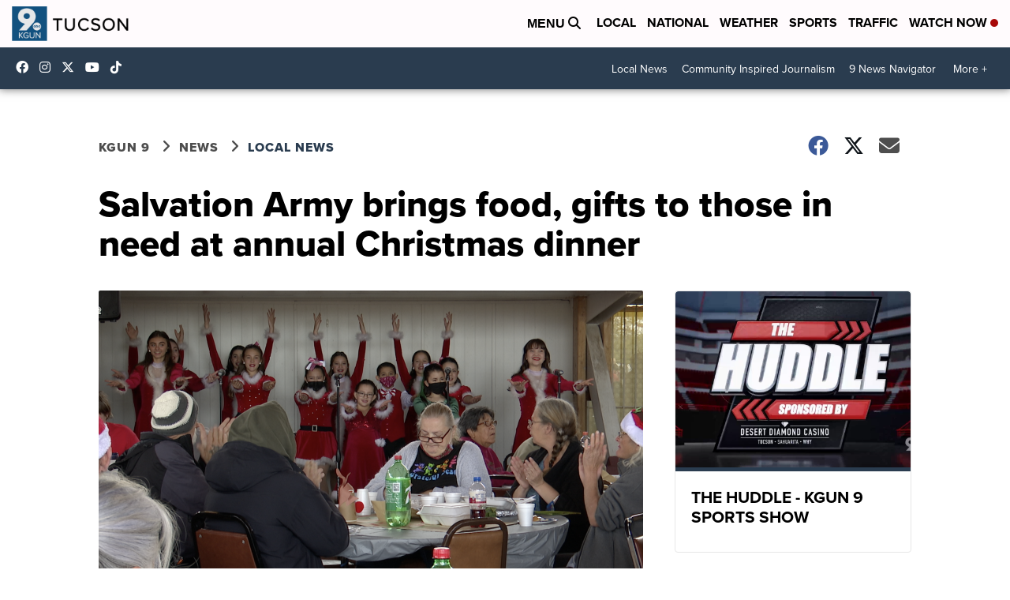

--- FILE ---
content_type: application/javascript; charset=utf-8
request_url: https://fundingchoicesmessages.google.com/f/AGSKWxUjrf0QTq52_G_HYZdRd5eux8IMj62mMTJWFuW43tueySz2KUToLbIjPf52Y9jmMNdaSLsxEoEIRj16dGQXhJR_yPTXbsUm5jfVrYzv4kbCitWeG9eRDVK_8574UHAjLvgZuTo-RcM7Cxa1XQZIUelO9UHTSWrLTkDs2E1utJGEh7nJ_MNXD1XjwQLx/_/adrotate-/cpm728..biz/ad2/_ad?size=/ad?sponsor=
body_size: -1290
content:
window['1894e815-d06b-409d-9a20-5c133fc35e80'] = true;